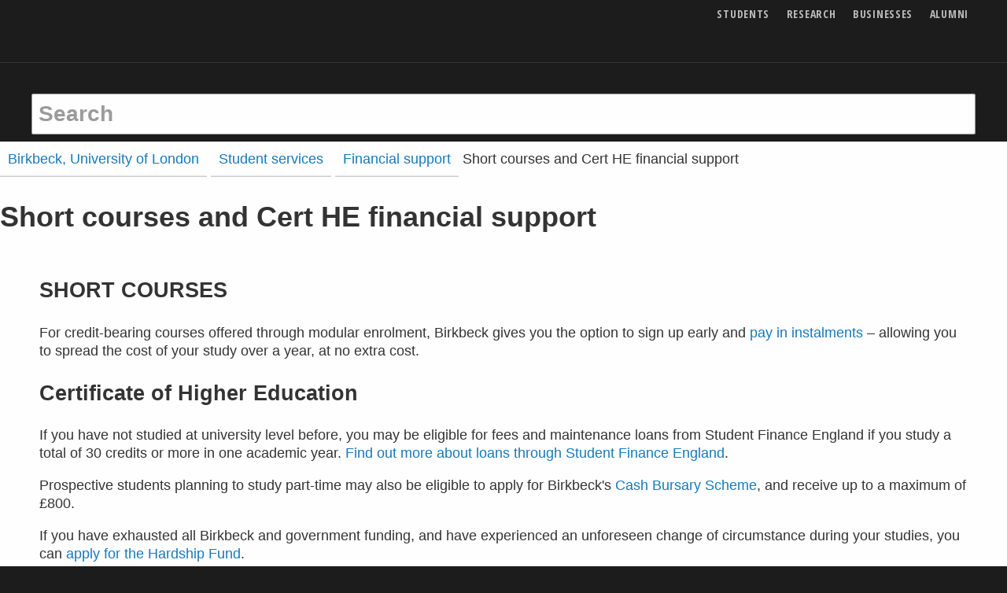

--- FILE ---
content_type: text/html; charset=utf-8
request_url: https://www.bbk.ac.uk/student-services/financial-support/short-courses-cert-he
body_size: 14771
content:
<!DOCTYPE html>
<html lang="en">

	<head>

  <title>Short courses and Cert HE financial support - Birkbeck, University of London</title>
  <meta charset="utf-8" />
  <meta http-equiv="X-UA-Compatible" content="IE=edge" />
  <meta name="viewport" content="width=device-width initial-scale=1" />
  <meta name="twitter:dnt" content="on">
  <meta name="description" content="This provides an overview of the financial support that is available to prospective short course and CertHE students." />
  <link rel="canonical" href="https://www.bbk.ac.uk/student-services/financial-support/short-courses-cert-he">

  

  

  <link rel="preconnect" href="https://dist.bbk.ac.uk">
  <link rel="icon" href="https://dist.bbk.ac.uk/assets/favicon/favicon.ico" sizes="any"><!-- 32×32 -->
  <link rel="icon" href="https://dist.bbk.ac.uk/assets/favicon/icon.b9714a11d4.svg" type="image/svg+xml">
  <link rel="apple-touch-icon" href="https://dist.bbk.ac.uk/assets/favicon/apple-touch-icon.5946be672b.png"><!-- 180×180 -->
  <link rel="manifest" href="https://dist.bbk.ac.uk/assets/favicon/manifest.91cde8ad55.json">

  <style id="critical-css">html{line-height:1.15;-webkit-text-size-adjust:100%}body{margin:0}a{background-color:transparent}strong{font-weight:bolder}small{font-size:80%}img{border-style:none}button,input{font-family:inherit;font-size:100%;line-height:1.15;margin:0}button,input{overflow:visible}button{text-transform:none}button{-webkit-appearance:button}button::-moz-focus-inner{border-style:none;padding:0}button:-moz-focusring{outline:1px dotted ButtonText}[type=checkbox]{-webkit-box-sizing:border-box;box-sizing:border-box;padding:0}::-webkit-file-upload-button{-webkit-appearance:button;font:inherit}html{-webkit-box-sizing:border-box;box-sizing:border-box;font-size:112.5%}*,::after,::before{-webkit-box-sizing:inherit;box-sizing:inherit}body{margin:0;padding:0;background:#1c1c1c;font-family:"Segoe UI",Helvetica,Arial,sans-serif;font-weight:400;line-height:1.5;color:#333;-webkit-font-smoothing:antialiased;-moz-osx-font-smoothing:grayscale}img{display:inline-block;vertical-align:middle;max-width:100%;height:auto;-ms-interpolation-mode:bicubic}button{padding:0;-webkit-appearance:none;-moz-appearance:none;appearance:none;border:0;border-radius:.1111111111rem;background:0 0;line-height:1}button,input{font-family:inherit}.row{max-width:66.6666666667rem;margin-right:auto;margin-left:auto}.row::after,.row::before{display:table;content:" "}.row::after{clear:both}.row .row{margin-right:-.4166666667rem;margin-left:-.4166666667rem}@media print,screen and (min-width:40em){.row .row{margin-right:-.5555555556rem;margin-left:-.5555555556rem}}.row:not(.expanded) .row{max-width:none}.column{padding-right:.4166666667rem;padding-left:.4166666667rem;width:100%;float:left}@media print,screen and (min-width:40em){.column{padding-right:.5555555556rem;padding-left:.5555555556rem}}.column,.column:last-child:not(:first-child){float:left;clear:none}.column:last-child:not(:first-child){float:right}.column.end:last-child:last-child{float:left}.column.row.row{float:none}.row .column.row.row{margin-right:0;margin-left:0;padding-right:0;padding-left:0}@media print,screen and (min-width:40em){.medium-3{width:25%}.medium-6{width:50%}.medium-9{width:75%}}div,form,li,p,ul{margin:0;padding:0}p{margin-bottom:1rem;font-size:inherit;line-height:1.33;text-rendering:optimizeLegibility}strong{font-weight:700;line-height:inherit}small{font-size:16px;line-height:inherit}a{line-height:inherit;color:#1779ba;text-decoration:none}ul{margin-bottom:1rem;list-style-position:outside;line-height:1.33}li{font-size:inherit}ul{margin-left:1.25rem;list-style-type:disc}ul ul{margin-left:1.25rem;margin-bottom:0}@media print,screen and (min-width:40em){.medium-text-right{text-align:right}}[type=text]{display:block;-webkit-box-sizing:border-box;box-sizing:border-box;width:100%;height:2.1666666667rem;margin:0 0 .8888888889rem;padding:.4444444444rem;border:1px solid #9b9b9b;border-radius:.1111111111rem;background-color:#fefefe;-webkit-box-shadow:none;box-shadow:none;font-family:inherit;font-size:.8888888889rem;font-weight:400;line-height:1.5;color:#0a0a0a;-webkit-appearance:none;-moz-appearance:none;appearance:none}::-webkit-input-placeholder{color:#9b9b9b}::-moz-placeholder{color:#9b9b9b}:-ms-input-placeholder{color:#9b9b9b}::-ms-input-placeholder{color:#9b9b9b}::placeholder{color:#9b9b9b}[type=checkbox]{margin:0 0 .8888888889rem}[type=checkbox]+label{display:inline-block;vertical-align:baseline;margin-left:.4444444444rem;margin-right:.8888888889rem;margin-bottom:0}label{display:block;margin:0;font-size:16px;font-weight:400;line-height:1.8;color:#0a0a0a}.input-group{display:table;width:100%;margin-bottom:.8888888889rem}.input-group>:first-child{border-radius:.1111111111rem 0 0 .1111111111rem}.input-group>:last-child,.input-group>:last-child.input-group-button>*{border-radius:0 .1111111111rem .1111111111rem 0}.input-group-button,.input-group-button button,.input-group-field{margin:0;white-space:nowrap;display:table-cell;vertical-align:middle}.input-group-field{border-radius:0}.input-group-button{padding-top:0;padding-bottom:0;text-align:center;width:1%;height:100%}.input-group-button button{height:2.1666666667rem;padding-top:0;padding-bottom:0;font-size:.8888888889rem}.input-group .input-group-button{display:table-cell}.button{display:inline-block;vertical-align:middle;margin:0 0 1rem 0;padding:.85em 1em;border:1px solid transparent;border-radius:.1111111111rem;font-family:inherit;font-size:.9rem;-webkit-appearance:none;line-height:1;text-align:center}.button.expanded{display:block;width:100%;margin-right:0;margin-left:0}.button{background-color:#0a0a0a;color:#fefefe}.card{margin-bottom:1rem;border:0;border-radius:.1111111111rem;background:#fefefe;-webkit-box-shadow:none;box-shadow:none;overflow:hidden;color:#333}.card>:last-child{margin-bottom:0}.card-divider{padding:0;background:0 0}.card-section{padding:0}.card-section>:last-child{margin-bottom:0}.menu{padding:0;margin:0;list-style:none;position:relative}.menu a{line-height:1;text-decoration:none;display:block;padding:.7rem 1rem}.menu a{margin-bottom:0}.menu li{display:inline-block}.menu.vertical li{display:block}.menu.nested{margin-right:0;margin-left:1rem}.menu .is-active>a{background:#1779ba;color:#fefefe}.no-js [data-responsive-menu] ul{display:none}.off-canvas-wrapper{position:relative;overflow:hidden}.off-canvas-absolute{position:absolute;z-index:12;-webkit-backface-visibility:hidden;backface-visibility:hidden;background:#1c1c1c}.position-right{top:0;right:0;height:100%;overflow-y:auto;-webkit-overflow-scrolling:touch;width:250px;-webkit-transform:translateX(250px);-ms-transform:translateX(250px);transform:translateX(250px)}.off-canvas-content{-webkit-transform:none;-ms-transform:none;transform:none;-webkit-backface-visibility:hidden;backface-visibility:hidden}.sticky{position:relative;z-index:0;-webkit-transform:translate3d(0,0,0);transform:translate3d(0,0,0)}.title-bar{padding:.5rem;background:#1c1c1c;color:#fefefe}.title-bar::after,.title-bar::before{display:table;content:" "}.title-bar::after{clear:both}.title-bar-left{float:left}.title-bar-right{float:right;text-align:right}.top-bar{padding:.5rem}.top-bar::after,.top-bar::before{display:table;content:" "}.top-bar::after{clear:both}.top-bar{background-color:#1c1c1c}@media screen and (max-width:63.99875em){.show-for-large{display:none!important}}.show-for-sr,.show-on-focus{position:absolute!important;width:1px!important;height:1px!important;padding:0!important;overflow:hidden!important;clip:rect(0,0,0,0)!important;white-space:nowrap!important;border:0!important}html{overflow:scroll;scroll-padding-top:2.8333333333rem}.card--statement--full-image .card__body{letter-spacing:0;font-size:1.7777777778rem}.hero .card-divider{letter-spacing:0;font-size:1rem}@media print,screen and (min-width:40em){.card--statement--full-image .card__body{letter-spacing:0;font-size:2.2222222222rem}.hero .card-divider{letter-spacing:0;font-size:1.1111111111rem;letter-spacing:.05em}}label{font-family:"Founders Grotesk Condensed","Open Sans Condensed",sans-serif;text-transform:uppercase;font-weight:700;font-style:normal;letter-spacing:.05em}@media print,screen and (min-width:40em){label.medium-middle{margin:0 0 .8888888889rem;line-height:1.5;padding:.5rem 0}}.button{font-family:"Founders Grotesk Condensed","Open Sans Condensed",sans-serif;text-transform:uppercase;font-weight:700;font-style:normal;letter-spacing:.05em;overflow-wrap:break-word;word-wrap:break-word;-webkit-hyphens:auto;-ms-hyphens:auto;hyphens:auto}.button--ghost{border-width:0}.button--ghost{background-color:transparent}.button--white{color:#0a0a0a}.button--white{background-color:#fefefe;color:#0a0a0a}svg.icon{fill:currentColor}svg.icon use{fill:inherit}.icon{width:1rem;height:1rem;vertical-align:baseline}.icon--major{height:1.1666666667rem;width:1.1666666667rem}@media print,screen and (min-width:40em){.icon--major{height:1.6666666667rem;width:1.6666666667rem}}.icon--menu{position:relative;display:inline-block}.icon--menu::after,.icon--menu::before{position:absolute;top:40%;left:0;content:" ";width:1rem;height:.17rem;background-color:currentColor}.icon--menu::after{top:auto;bottom:0}li a{border-bottom-width:.08em;border-bottom-style:solid;border-bottom-color:rgba(155,155,155,.5);padding-bottom:.05em}@supports ((-webkit-text-decoration-skip:ink) or (text-decoration-skip:ink)){li a{border-bottom-width:0;padding-bottom:0;text-decoration:underline;-webkit-text-decoration-color:rgba(155,155,155,0.5);text-decoration-color:rgba(155,155,155,0.5);-webkit-text-decoration-skip:ink;text-decoration-skip-ink:auto}}li{margin-bottom:.5em}@supports ((-webkit-text-decoration-skip:ink) or (text-decoration-skip:ink)){li{margin-bottom:0}}.card{margin-bottom:2.2222222222rem;display:block;border-top-color:#0a0a0a;border-top-style:solid;border-top-width:.1666666667rem;padding-top:.125rem}@media print,screen and (min-width:40em){.card{margin-bottom:3.3333333333rem}}.card-divider{font-family:"Founders Grotesk Condensed","Open Sans Condensed",sans-serif;text-transform:uppercase;font-weight:700;font-style:normal;letter-spacing:.05em;font-size:16px;line-height:1;margin-bottom:.5rem;display:block}.card__media{margin:0 .8333333333rem .8333333333rem 0;float:left;width:calc(33% - .8333333333rem)}@media print,screen and (min-width:40em){.card .card__media{float:none;width:100%;margin:.2222222222rem 0 .5555555556rem 0}}.card-section{overflow:auto}.card__title{font-family:"Founders Grotesk Condensed","Open Sans Condensed",sans-serif;text-transform:uppercase;font-weight:700;font-style:normal;display:block}.card__body{font-size:16px}.card__body p{margin-bottom:.5555555556rem}.card__cta{font-family:"Founders Grotesk Condensed","Open Sans Condensed",sans-serif;text-transform:uppercase;font-weight:700;font-style:normal;letter-spacing:.05em}@media print,screen and (max-width:39.99875em){[class*=card--statement] .card__media{float:none;margin:.2222222222rem 0 .5555555556rem 0;width:100%}}.card--statement--full-image{background-color:#0a0a0a;border:0;color:#fefefe;padding:0}.card--statement--full-image .card__media{width:100%}.card--statement--full-image .card__media.card__media{margin-top:0}.card--statement--full-image .card-section{margin:15px;padding-top:.1111111111rem;overflow:visible;min-height:21vw}.card--statement--full-image .card-section>:first-child{border-top:.1666666667rem solid #fefefe}.card--statement--full-image .card__title{font-size:2.2222222222rem;line-height:.8}.card--statement--full-image .card__body{font-weight:700}.card--statement--full-image .card__body p{line-height:1}@media print,screen and (min-width:40em){.card--statement--full-image{position:relative}.card--statement--full-image .card__media{position:absolute;margin:0;width:100%;height:100%;z-index:0;max-width:none;-o-object-fit:cover;object-fit:cover;-o-object-position:0 0;object-position:0 0;font-family:"object-fit: cover; object-position: 0 0;"}.card--statement--full-image .card-section{background-color:#0a0a0a;float:right;margin:0;padding:15px;position:relative;width:50%;z-index:1;display:-webkit-box;display:-webkit-flex;display:-ms-flexbox;display:flex;-webkit-box-orient:vertical;-webkit-box-direction:normal;-webkit-flex-direction:column;-ms-flex-direction:column;flex-direction:column}.card--statement--full-image .card__title{font-size:3.3333333333rem}.card--statement--full-image .card__cta{margin-top:auto}}.card--statement--full-image{text-shadow:1px 1px 3px #333;position:relative}.card--statement--full-image .card-section{background-color:transparent;float:right;margin:0;padding:15px;position:relative;z-index:1}@media print,screen and (min-width:40em){.card--statement--full-image .card__media{width:100%}}@media print,screen and (min-width:40em){.card--statement--text-left .card-section{float:left}.card--statement--text-left .card__media{right:0;-o-object-position:100% 0;object-position:100% 0;font-family:"object-fit: cover; object-position: 100% 0%;"}}.card--statement--hero .card__media{position:absolute;margin:0;width:100%;height:100%;z-index:0;max-width:none;-o-object-fit:cover;object-fit:cover;-o-object-position:75% 0;object-position:75% 0;font-family:"object-fit: cover; object-position: 75% 0;"}@media print,screen and (min-width:40em){.card--statement--hero .card__media{display:none}}.icon-checkbox{margin-bottom:1rem}.icon-checkbox label{font-family:"Segoe UI",Helvetica,Arial,sans-serif;text-transform:none;font-weight:inherit;letter-spacing:normal;font-size:16px;text-align:left;margin-left:0;padding-left:1.5rem;position:relative;-webkit-hyphens:none;-ms-hyphens:none;hyphens:none}.icon-checkbox label svg{display:inline;position:absolute;left:0;top:calc(50% - .5rem)}.icon-checkbox label svg.icon--check{display:none}.icon-checkbox input[type=checkbox]{position:absolute!important;width:1px!important;height:1px!important;padding:0!important;overflow:hidden!important;clip:rect(0,0,0,0)!important;white-space:nowrap!important;border:0!important}.icon-checkbox__description{display:inline-block}.course-search{color:#fefefe;padding:15px}.course-search input,.course-search label{color:#fefefe}.course-search .button,.course-search [type=text],.course-search input{border-color:#fefefe}@media print,screen and (min-width:40em){.course-search{padding:20px 10px}}.course-search{background-color:rgba(129,61,159,.9)}.course-search input::-webkit-input-placeholder{color:rgba(254,254,254,.5)}.course-search input::-moz-placeholder{color:rgba(254,254,254,.5)}.course-search input:-ms-input-placeholder{color:rgba(254,254,254,.5)}.course-search input::-ms-input-placeholder{color:rgba(254,254,254,.5)}.course-search [type=text]{background-color:rgba(254,254,254,.1)}.menu>li{margin-bottom:0}.menu>li>a{padding-left:.5555555556rem;padding-right:.5555555556rem}.hero{background-size:cover;background-color:#1c1c1c;background-size:cover;background-repeat:no-repeat;background-position:75% 0}.hero .hero__media{display:none;position:absolute;margin:0;width:100%;height:100%;z-index:0;max-width:none;-o-object-fit:cover;object-fit:cover;-o-object-position:75% 0;object-position:75% 0;font-family:"object-fit: cover; object-position: 75% 0;"}.hero .card{max-width:66.6666666667rem;background-color:transparent;background-size:cover;background-repeat:no-repeat;background-position:75% 0;margin:0 auto;padding-top:0;position:relative}.hero .card:before{content:"";position:absolute;top:0;width:100%;height:100%;background-image:-webkit-gradient(linear,left top,left bottom,from(rgba(0,0,0,.4)),to(rgba(0,0,0,.4)));background-image:linear-gradient(rgba(0,0,0,.4),rgba(0,0,0,.4));z-index:1}.hero .card .card-section{padding-top:20%}.hero .card__cta{padding-top:4rem}@media print,screen and (min-width:40em){.hero{position:relative;margin-top:-7.0555555556rem}.hero .hero__media{display:block}.hero .card{padding-top:15%;padding-bottom:10%}.hero .card:before{width:0;height:0;background-image:none}.hero .card .card-section{padding-top:15px}.hero .card-section{display:block;min-height:0;background-image:-webkit-gradient(linear,left top,left bottom,color-stop(40%,rgba(0,0,0,.6)),to(rgba(0,0,0,0)));background-image:linear-gradient(to bottom,rgba(0,0,0,.6) 40%,rgba(0,0,0,0))}.hero .card__cta{padding-top:0}}.hero .course-search{position:relative}.lazyload--blur-up{-webkit-filter:blur(5px);filter:blur(5px)}.input--hollow{background-color:transparent}.input--site-search{font-size:1.5555555556rem;height:2.8888888889rem;font-weight:700}.input--major{font-family:"Founders Grotesk Condensed","Open Sans Condensed",sans-serif;text-transform:uppercase;font-weight:700;font-style:normal;text-transform:none;font-size:1.5555555556rem}@media print,screen and (min-width:40em){.input--major{font-size:2.2222222222rem}}.input-group--major .input-group-field{height:2.8888888889rem}.input-group--major .input-group-button button{height:2.8888888889rem}@media print,screen and (min-width:40em){.input-group--major .input-group-field{height:3.5555555556rem}.input-group--major .input-group-button button{height:3.5555555556rem}}.site-controls,.site-header__links,.site-header__logo a,.title-bar{opacity:1}.site-header{background-color:#1c1c1c;color:#333;z-index:14}.site-header__logo{position:absolute!important;width:1px!important;height:1px!important;padding:0!important;overflow:hidden!important;clip:rect(0,0,0,0)!important;white-space:nowrap!important;border:0!important}.site-header__logo-link{position:relative;top:calc(.7777777778rem + .5rem);z-index:1}.site-header__logo-image{height:53px;width:173px}.site-header__links{font-family:"Founders Grotesk Condensed","Open Sans Condensed",sans-serif;text-transform:uppercase;font-weight:700;font-style:normal;letter-spacing:.05em;font-size:.6111111111rem;position:relative;top:0}.site-header__links li{padding:0 .5rem}.site-header__links li a{border-bottom-width:0;padding:0;color:#fefefe;border-bottom-width:0;opacity:.7}@supports ((-webkit-text-decoration-skip:ink) or (text-decoration-skip:ink)){.site-header__links li a{text-decoration:none}}.title-bar{padding-left:0;padding-right:0;border-bottom:.0555555556rem solid #333}.site-controls{background-color:#1c1c1c;text-align:right}.site-controls .button{margin-bottom:0;padding:.5rem;font-size:1.2222222222rem}.site-controls .button__text{position:absolute!important;width:1px!important;height:1px!important;padding:0!important;overflow:hidden!important;clip:rect(0,0,0,0)!important;white-space:nowrap!important;border:0!important}.site-controls .button--search{position:absolute;left:0;top:50%;-webkit-transform:translateY(-50%);-ms-transform:translateY(-50%);transform:translateY(-50%)}.top-bar{max-width:66.6666666667rem;margin-right:auto;margin-left:auto;position:relative;padding:.25rem .5rem;background-color:transparent}.top-bar::after,.top-bar::before{display:table;content:" "}.top-bar::after{clear:both}.logo--owl{color:#fefefe;position:absolute;top:50%;left:50%;-webkit-transform:translate(-50%,-50%);-ms-transform:translate(-50%,-50%);transform:translate(-50%,-50%);height:1.5rem;width:1.5rem;vertical-align:baseline}.logo--owl .icon{height:1.5rem;width:1.5rem}.site-search{height:0;padding:0;opacity:0;background-color:#1c1c1c}.site-search form{max-width:66.6666666667rem;margin-right:auto;margin-left:auto}.site-search form::after,.site-search form::before{display:table;content:" "}.site-search form::after{clear:both}.site-search .input--site-search{height:0;padding:0;border-width:0}.no-js .site-search{height:3.3888888889rem;padding:.5rem;padding-top:0;opacity:1}.no-js .site-search .input--site-search{border-width:1px;height:2.8888888889rem;padding:.4444444444rem}.site-search button{position:absolute!important;width:1px!important;height:1px!important;padding:0!important;overflow:hidden!important;clip:rect(0,0,0,0)!important;white-space:nowrap!important;border:0!important}.site-search input[type=text]{margin-bottom:0}.site-controls,.site-header__links,.site-header__logo-link,.title-bar{opacity:1}@media print,screen and (min-width:40em){.site-header{background-color:transparent;position:fixed;width:100%}.no-js .site-header{position:static}.site-header__logo{position:static!important;width:auto!important;height:auto!important;overflow:visible!important;clip:auto!important;white-space:normal!important;height:1px}.site-header__links{font-size:.7777777778rem}.top-bar{height:2.1666666667rem;padding:0;overflow:hidden}.site-controls{background-color:transparent}.site-controls .button{color:#333}.site-controls .button__text{position:static!important;width:auto!important;height:auto!important;overflow:visible!important;clip:auto!important;white-space:normal!important}.no-js .site-controls .button{opacity:0}.site-controls .button--search{position:static;-webkit-transform:none;-ms-transform:none;transform:none}.logo--owl{opacity:0;top:100%;left:.5rem;height:2.1666666667rem;width:2.1666666667rem;opacity:0;-webkit-transform:translate(0,0);-ms-transform:translate(0,0);transform:translate(0,0)}.logo--owl .icon{height:2.1666666667rem;width:2.1666666667rem}}.menu--site-nav{margin:0 .5rem;font-size:16px}.menu--site-nav li:first-child{border-top:1px solid #9b9b9b}.menu--site-nav li a{color:#fefefe;padding:.5rem;border-top-style:solid;border-top-width:0;border-bottom-width:1px;border-color:#fefefe;position:relative;opacity:.7}@supports ((-webkit-text-decoration-skip:ink) or (text-decoration-skip:ink)){.menu--site-nav li a{text-decoration:none}}.menu--site-nav li a .icon{margin-right:0;position:absolute;top:50%;right:.5rem;margin-top:-.5rem}.menu--site-nav li.is-active>a{opacity:1;border-top-width:1px;margin-top:-1px;border-color:#fefefe}.menu--site-nav>li>a{font-family:"Founders Grotesk Condensed","Open Sans Condensed",sans-serif;text-transform:uppercase;font-weight:700;font-style:normal;letter-spacing:.05em}.menu.menu--main-nav__nested{background-color:#1c1c1c;font-size:.7777777778rem;margin-left:3rem}.off-canvas-content{background-color:#fefefe}@media print,screen and (min-width:40em){.position-right{position:fixed;background-color:transparent}.position-right>ul{-webkit-box-shadow:0 0 10px rgba(10,10,10,.7);box-shadow:0 0 10px rgba(10,10,10,.7);width:25%;max-width:12.7777777778rem}.position-right ul{position:absolute;margin:0;padding:.5rem;padding-top:5rem;right:0;min-height:100%;background-color:#1c1c1c;border:0;border-right:1px solid #333}.position-right li{position:static}.position-right li a{padding-left:1rem}.position-right li a .icon{-webkit-transform:rotate(180deg);-ms-transform:rotate(180deg);transform:rotate(180deg);right:auto;left:0}}.no-js .page-main{padding-top:0}.page-main{padding-top:4.4444444444rem}@media print,screen and (min-width:40em){.page-main{padding-top:8.8888888889rem}}.v-space-2{margin-bottom:2.2222222222rem}@media print,screen and (min-width:40em){.v-space-2{margin-bottom:4.4444444444rem}}small{font-size:.7777777778rem}</style>
  <script id="preloadcss">
    /*! loadCSS. [c]2017 Filament Group, Inc. MIT License */(function(e){"use strict";var n=function(n,t,o){function i(e){return a.body?e():void setTimeout(function(){i(e)})}function r(){l.addEventListener&&l.removeEventListener("load",r),l.media=o||"all"}var d,a=e.document,l=a.createElement("link");if(t)d=t;else{var s=(a.body||a.getElementsByTagName("head")[0]).childNodes;d=s[s.length-1]}var f=a.styleSheets;l.rel="stylesheet",l.href=n,l.media="only x",i(function(){d.parentNode.insertBefore(l,t?d:d.nextSibling)});var u=function(e){for(var n=l.href,t=f.length;t--;)if(f[t].href===n)return e();setTimeout(function(){u(e)})};return l.addEventListener&&l.addEventListener("load",r),l.onloadcssdefined=u,u(r),l};"undefined"!=typeof exports?exports.loadCSS=n:e.loadCSS=n})("undefined"!=typeof global?global:this);
    /*! loadCSS rel=preload polyfill. [c]2017 Filament Group, Inc. MIT License */(function(t){if(t.loadCSS){var e=loadCSS.relpreload={};if(e.support=function(){try{return t.document.createElement("link").relList.supports("preload")}catch(t){return!1}},e.poly=function(){for(var e=t.document.getElementsByTagName("link"),r=0;r<e.length;r++){var n=e[r];"preload"===n.rel&&"style"===n.getAttribute("as")&&(t.loadCSS(n.href,n,n.getAttribute("media")),n.rel=null)}},!e.support()){e.poly();var r=t.setInterval(e.poly,300);t.addEventListener&&t.addEventListener("load",function(){e.poly(),t.clearInterval(r)}),t.attachEvent&&t.attachEvent("onload",function(){t.clearInterval(r)})}}})(this);
  </script>
  <link rel="preload" as="style" href="https://dist.bbk.ac.uk/assets/css/app.1c5866e469.css">
  <noscript>
    <link rel="stylesheet" href="https://dist.bbk.ac.uk/assets/css/app.1c5866e469.css">
  </noscript>
  <link rel="preload" as="font" href="https://dist.bbk.ac.uk/assets/font/FoundersGroteskCondensedWeb-Bold.551e54cb97.woff2" crossorigin>
  <script src="https://cdnjs.cloudflare.com/ajax/libs/lazysizes/3.0.0/lazysizes.min.js" async></script>

  <script src="https://cdnjs.cloudflare.com/ajax/libs/lazysizes/3.0.0/plugins/parent-fit/ls.parent-fit.min.js" async></script>
  <script src="https://cdnjs.cloudflare.com/ajax/libs/lazysizes/3.0.0/plugins/object-fit/ls.object-fit.min.js" async></script>
  <script src="https://cdnjs.cloudflare.com/ajax/libs/picturefill/3.0.3/picturefill.min.js" async integrity="sha256-iT+n/otuaeKCgxnASny7bxKeqCDbaV1M7VdX1ZRQtqg=" crossorigin="anonymous"></script>
</head>

	<body class="no-js ">
		<!-- noindex -->
		
<a href="#main-content" class="show-on-focus button button--white">Skip to main content</a>
		<header class="site-header" data-sticky-container>
    <div class="sticky" data-sticky data-options="marginTop: 0; stickyOn: small;" style="width:100%"
        data-top-anchor="1">
        <div class="title-bar">
            <div class="row">

                <div class="title-bar-left site-header__logo">
                    <a class="site-header__logo-link" href="https://www.bbk.ac.uk/" title="Birkbeck Homepage">
                        <svg class="birkbeck-logo site-header__logo-image">
                            <use xlink:href="#birkbeck-logo" />
                        </svg>
                        <span class="show-for-sr">
                            Birkbeck Home
                        </span>
                    </a>
                </div>

                <div class="title-bar-right site-header__links">
                    <ul class="menu js-addReciteMe">

                        <li><a href="https://www.bbk.ac.uk/mbphome">Students</a></li>
                        <li><a href="https://www.bbk.ac.uk/research">Research</a></li>
                        <li><a href="https://www.bbk.ac.uk/businesses">Businesses</a></li>
                        <li><a href="https://www.bbk.ac.uk/alumni">Alumni</a></li>

                    </ul>
                </div>

            </div>
        </div>

        <div class="site-controls">
            <div class="top-bar">

                <a class="logo--owl" href="https://www.bbk.ac.uk/" aria-hidden="true" tabindex="-1">
                    <svg class="icon icon--owl">
                        <use xlink:href="#birkbeck-owl" />
                    </svg>
                    <span class="show-for-sr">
                        Birkbeck Home
                    </span>
                </a>


                <button id="site-search-toggle" class="button button--search button--ghost" data-toggler="is-active"
                    data-toggle="site-search site-search-toggle">
                    <svg class="icon icon--search">
                        <use xlink:href="#search" />
                    </svg>
                    <span class="button__text">Search</span>
                </button>


                <button class="button button--menu button--ghost icon--animated__wrapper" data-toggle="off-canvas-nav">
                    <span class="icon icon--menu"></span>
                    <span class="button__text">Menu</span>
                </button>

            </div>
        </div>

        <div id="site-search" class="site-search" data-toggler="show">
            <form action="//search.bbk.ac.uk/search/">
                <label for="site-q" class="show-for-sr">Search keywords</label>
                <input type="text"
                    class="input--site-search js-autocomplete"
                    placeholder="Search"
                    data-listbox-label="Keyword suggestions"
                    id="site-q"
                    name="q"
                    autocomplete="off"
                    >
                <button class="button" title="search">
                    <span class="show-for-sr">Search</span>
                </button>
            </form>
        </div>

    </div>
</header>
		<!-- endnoindex -->

		<div class="off-canvas-wrapper">

			<!-- noindex -->
			<div class="off-canvas-absolute position-right" id="off-canvas-nav" data-off-canvas data-options="transition: overlap;">

    <ul class="vertical menu menu--site-nav js-addReciteMe" data-responsive-menu="drilldown medium-dropdown">
        <li class="is-active">
            <a href="https://www.bbk.ac.uk/">Home</a>
        </li>
        <li>
            <a href="https://www.bbk.ac.uk/courses">Find a course</a>
        </li>
        <li class="opens-left">
            <a href="https://www.bbk.ac.uk/prospective">
                <svg class="icon icon--angle-right">
                    <use xlink:href="#angle-right"></use>
                </svg>
                Study
            </a>

            <ul class="nested vertical menu menu--main-nav__nested">
                <li>
                    <a href="https://www.bbk.ac.uk/prospective">Study here</a>
                </li>
                <li>
                    <a href="https://www.bbk.ac.uk/prospective/undergraduate">Undergraduate study</a>
                </li>
                <li>
                    <a href="https://www.bbk.ac.uk/prospective/postgraduate">Postgraduate study</a>
                </li>
                <li>
                    <a href="https://www.bbk.ac.uk/prospective/research">MPhil/PhD research</a>
                </li>
                <li>
                    <a href="https://www.bbk.ac.uk/prospective/short-courses">Short courses</a>
                </li>
                <li>
                    <a href="https://www.bbk.ac.uk/student-services/admissions/entry-requirements">Entry requirements</a>
                </li>
                <li>
                    <a href="https://www.bbk.ac.uk/student-services/financial-support">Financial support</a>
                </li>
                <li>
                    <a href="https://www.bbk.ac.uk/student-services/admissions">How to apply</a>
                </li>
                <li>
                    <a href="https://www.bbk.ac.uk/prospective/open-days">Come and meet us</a>
                </li>
                <li>
                    <a href="https://www.bbk.ac.uk/prospective/evening-study">Evening study explained</a>
                </li>
            </ul>
        </li>
        <li>
            <a href="https://www.bbk.ac.uk/international">International Students</a>
        </li>
        <li>
            <a href="https://www.bbk.ac.uk/student-services">Student Services</a>
        </li>
        <li>
            <a href="https://www.bbk.ac.uk/library">Library</a>
        </li>
        <li class="opens-left">
            <a href="https://www.bbk.ac.uk/student-life">
                <svg class="icon icon--angle-right">
                    <use xlink:href="#angle-right"></use>
                </svg>
                Life at Birkbeck
            </a>

            <ul class="nested vertical menu menu--main-nav__nested">
                <li>
                    <a href="https://www.bbk.ac.uk/student-life">Student life at Birkbeck</a>
                </li>
                <li>
                    <a href="https://www.bbk.ac.uk/prospective/birkbeck-experience">The Birkbeck Experience</a>
                </li>
                <li>
                    <a href="https://www.bbk.ac.uk/prospective/career-support">Boost your career</a>
                </li>
            </ul>
        </li>
        <li class="opens-left">
            <a href="https://www.bbk.ac.uk/about-us">
                <svg class="icon icon--angle-right">
                    <use xlink:href="#angle-right"></use>
                </svg>
                About Birkbeck
            </a>

            <ul class="nested vertical menu menu--main-nav__nested">
                <li>
                    <a href="https://www.bbk.ac.uk/about-us">About us</a>
                </li>
                <li>
                    <a href="https://www.bbk.ac.uk/maps">Find us</a>
                </li>
                <li>
                    <a href="https://www.bbk.ac.uk/contact-us">Contact us</a>
                </li>
            </ul>
        </li>
        <li>
            <a href="https://www.bbk.ac.uk/research">Research</a>
        </li>
        <li>
            <a href="https://www.bbk.ac.uk/faculties-and-schools">Faculties and Schools</a>
        </li>
        <li>
            <a href="https://www.bbk.ac.uk/events">Events</a>
        </li>
        <li>
            <a href="https://www.bbk.ac.uk/news">News</a>
        </li>
    </ul>

</div> <!-- close .off-canvas -->
			<!-- endnoindex -->

			<div class="off-canvas-content" data-off-canvas-content>

				<main id="main-content" class="page-main">
					
  <div>
    
        
<nav class="breadcrumbs">
  <p id="breadcrumb-label" class="show-for-sr">You are here:</p>
  <ol class="menu menu--breadcrumbs row" aria-labelledby="breadcrumb-label">
    
      
    
      
        <li>
          <a href="/">Birkbeck, University of London</a>
        </li>
      
    
      
        <li>
          <a href="/student-services">Student services</a>
        </li>
      
    
      
        <li>
          <a href="/student-services/financial-support">Financial support</a>
        </li>
      
    
    <li class="menu-text">Short courses and Cert HE financial support</li>
  </ol>
</nav>

    
    <div class="page-topper"></div>

    <h1 class="page-title">Short courses and Cert HE financial support</h1>
    <div class="row column max-medium">
      
      <div class="block-rich_text"><h2 data-block-key="j2g4o">SHORT COURSES</h2><p data-block-key="vx1i1">For credit-bearing courses offered through modular enrolment, Birkbeck gives you the option to sign up early and <a href="https://www.bbk.ac.uk/student-services/fee-payment/instalments">pay in instalments</a> – allowing you to spread the cost of your study over a year, at no extra cost. </p><h2 data-block-key="0g9sr">Certificate of Higher Education</h2><p data-block-key="fvi6b">If you have not studied at university level before, you may be eligible for fees and maintenance loans from Student Finance England if you study a total of 30 credits or more in one academic year. <a href="https://www.gov.uk/student-finance">Find out more about loans through Student Finance England</a>.</p><p data-block-key="c286m">Prospective students planning to study part-time may also be eligible to apply for Birkbeck's <a href="https://www.bbk.ac.uk/student-services/financial-support/cash-bursary-scheme">Cash Bursary Scheme</a>, and receive up to a maximum of £800.</p><p data-block-key="fm0sc">If you have exhausted all Birkbeck and government funding, and have experienced an unforeseen change of circumstance during your studies, you can <a href="https://www.bbk.ac.uk/student-services/financial-support/hardship-fund">apply for the Hardship Fund</a>.</p><p data-block-key="82s2m">Please ensure that you're aware of how funding your studies via a student loan for a certificate part-time course could impact your entitlement for future full-time funding, should you begin a degree course. <a href="http://bbk.ac.uk/student-services/financial-support/undergraduate-student-loans">Gain a clear overview of how you may fund your studies with a student loan</a>.</p></div>
    </div>
  </div>

				</main>

				<!-- noindex -->
				<footer class="site-footer">

    <div class="course-search">
        <div class="row large-flex">
            <div class="column large-6 large-self-flex-end">
                <form action="//search.bbk.ac.uk/search/courses/">
                    <div class="row">
                        <div class="column">
                            <label for="footer-q">Find a course</label>
                        </div>
                        <div class="column large-11 end">
                            <div class="input-group input-group--major large-margin-zero">
                                <input id="footer-q"
                                       name="q"
                                       type="text"
                                       data-collection='bbk~sp-meta-short-courses'
                                       data-listbox-label="Keyword suggestions"
                                       autocomplete='off'
                                       class="input--hollow input--major input-group-field js-autocomplete"
                                       placeholder="Search courses"
                                       required>
                                <div class="input-group-button">
                                    <button class="button button--burgundy" title="search">Search</button>
                                </div>
                            </div>
                        </div>
                    </div>
                </form>
            </div>
            <div class="column large-6 large-self-flex-end">
                <div class="row">
                    <div class="column medium-6">
                        <a href="https://www.bbk.ac.uk/prospective/open-days" class="button large button--burgundy expanded large-margin-zero">
                            Come and meet us
                        </a>
                    </div>
                    <div class="column medium-6">
                        <a href="https://www.bbk.ac.uk/prospectus-request" class="button large button--burgundy expanded large-margin-zero">
                            Order a Prospectus
                        </a>
                    </div>
                </div>
            </div>
        </div>
    </div>

    <section class="site-footer__nav">
        <h2 class="show-for-sr">Quicklinks</h2>
        <div class="row">
            <div class="column medium-3">
                <ul>
                    <li><a href="https://www.bbk.ac.uk/prospective">Study here</a></li>
                    <li><a href="https://www.bbk.ac.uk/courses">Find a course</a></li>
                    <li><a href="https://www.bbk.ac.uk/maps">Find us</a></li>
                    <li><a href="https://www.bbk.ac.uk/support-us">Support us</a></li>
                    <li><a href="https://www.bbk.ac.uk/prospective/open-days">Come and meet us</a></li>
                    <li><a href="https://www.bbk.ac.uk/contact-us">Contact us</a></li>
                    <li><a href="tel:+442039263926">Call us: <span class="nowrap">+44 (0)20 3926 3926</span></a></li>
                    <li><a href="https://www.bbk.ac.uk/our-staff">Staff profiles</a></li>
                </ul>
            </div>

            <div class="column medium-3">
                <ul>
                    <li><a href="https://www.bbk.ac.uk/professional-services/external-relations/communications">Press office</a></li>
                    <li><a href="https://www.bbk.ac.uk/library">Library</a></li>
                    <li><a href="https://www.bbk.ac.uk/professional-services/its">IT Services</a></li>
                    <li><a href="https://www.bbk.ac.uk/jobs">Jobs</a></li>
                    <li><a href="https://www.bbk.ac.uk/professional-services">Professional services</a></li>
                    <li><a href="https://www.bbk.ac.uk/roombookings">Room hire</a></li>
                </ul>
            </div>

            <div class="column medium-3">
                <ul>
                    <li><a href="https://www.bbk.ac.uk/mbphome">Students</a></li>
                    <li><a href="https://www.bbk.ac.uk/research">Research</a></li>
                    <li><a href="https://www.bbk.ac.uk/businesses">Businesses</a></li>
                    <li><a href="https://www.bbk.ac.uk/alumni">Alumni</a></li>
                    <li><a href="https://www.bbk.ac.uk/mbs">Staff</a></li>
                </ul>
            </div>

            <div class="column medium-3">
                <ul>
                    <li><a href="https://www.bbk.ac.uk/about-us">About us</a></li>
                    <li><a href="https://www.bbk.ac.uk/about-us/bbk">BBK magazine</a></li>
                    <li><a href="https://www.bbk.ac.uk/about-us/policies/courses-disclaimer">Courses disclaimer</a></li>
                    <li><a href="https://www.bbk.ac.uk/about-us/equality">Equality and diversity</a></li>
                    <li><a href="https://www.bbk.ac.uk/about-us/modern-slavery-statement">Modern slavery statement</a></li>
                    <li><a href="https://www.bbk.ac.uk/about-us/policies/freedom-of-information">Freedom of information</a></li>
                    <li><a href="https://www.bbk.ac.uk/about-us/governance">Governance</a></li>
                    <li><a href="https://www.bbk.ac.uk/about-us/history">History</a></li>
                    <li><a href="https://www.bbk.ac.uk/about-us/mission">Mission</a></li>
                    <li><a href="https://www.bbk.ac.uk/about-us/term-dates">Term dates</a></li>
                </ul>
            </div>
        </div>
    </section>


    <section class="site-footer__links">
        <div class="row">
            <h2 class="show-for-sr">Social media</h2>
            <div class="column medium-6 medium-offset-3 large-3 large-offset-0">
                <ul class="menu--links-external vertically-centered">
                    <li>
                        <a href="https://x.com/BirkbeckUoL" class="clean">
                            <span class="show-for-sr">
                                @BirkbeckUoL on X
                            </span>
                             <svg class="icon icon--x-twitter">
                                <use xlink:href="#x-twitter"/>
                            </svg>
                        </a>
                    </li>
                    <li>
                        <a href="https://www.tiktok.com/@birkbeckuol" class="clean">
                            <span class="show-for-sr">
                                Birkbeck on TikTok
                            </span>
                            <svg class="icon icon--tiktok">
                                <use xlink:href="#tiktok"/>
                            </svg>
                        </a>
                    </li>
                    <li>
                        <a href="https://www.youtube.com/user/BirkbeckVideo" class="clean">
                            <span class="show-for-sr">
                                BirkbeckVideo on YouTube
                            </span>
                            <svg class="icon icon--youtube">
                                <use xlink:href="#youtube" />
                            </svg>
                        </a>
                    </li>
                    <li>
                        <a href="https://www.instagram.com/birkbeckuol/" class="clean">
                            <span class="show-for-sr">
                                BirkbeckUni on Instagram
                            </span>
                            <svg class="icon icon--instagram">
                                <use xlink:href="#instagram" />
                            </svg>
                        </a>
                    </li>
                    <li>
                        <a href="https://www.facebook.com/BirkbeckUniversityofLondon" class="clean">
                            <span class="show-for-sr">
                                Birkbeck on Facebook
                            </span>
                            <svg class="icon icon--facebook">
                                <use xlink:href="#facebook" />
                            </svg>
                        </a>
                    </li>
                    <li>
                        <a href="https://uk.linkedin.com/edu/birkbeck-university-of-london-12571" class="clean">
                            <span class="show-for-sr">
                                Birkbeck on LinkedIn
                            </span>
                            <svg class="icon icon--linkedin">
                                <use xlink:href="#linkedin" />
                            </svg>
                        </a>
                    </li>
                </ul>


            </div>

            <h2 class="show-for-sr">Accreditations</h2>
            <div class="column large-9">
                <ul class="menu--links-external menu--images">
                    <li class="menu-text">
                        <img alt="Mindful Employer" src="[data-uri]"
                            width="240" height="99" data-src="https://dist.bbk.ac.uk/assets/img/mindful-employer.b87bae5e06.png" class="lazyload" />
                    </li>
                    <li class="menu-text">
                        <img alt="Equality Challenge Unit Member" src="[data-uri]"
                            width="177" height="144" data-src="https://dist.bbk.ac.uk/assets/img/ecu-member.cc377df87e.png" class="lazyload" />
                    </li>
                    <li class="menu-text">
                        <img alt="Athena Swan Bronze Award" src="[data-uri]"
                            width="237" height="132" data-src="https://dist.bbk.ac.uk/assets/img/athena-swan-bronze-award.a9e604931c.png"
                            class="lazyload" />
                    </li>
                    <li class="menu-text">
                        <img alt="Disability Confident Employer" src="[data-uri]"
                            width="246" height="114" data-src="https://dist.bbk.ac.uk/assets/img/disability-confident-employer.1ceb3f98c0.png"
                            class="lazyload" />
                    </li>
                    <li class="menu-text">
                        <img alt="Stonewall Diversity Champion" src="[data-uri]"
                            width="174" height="141" data-src="https://dist.bbk.ac.uk/assets/img/stonewall-diversity-champion.c1a7025b5c.png"
                            class="lazyload" />
                    </li>
                    <li class="menu-text">
                        <img alt="HE Excellence in Research" src="[data-uri]"
                            width="342" height="232" data-src="https://dist.bbk.ac.uk/assets/img/hr-logo.8713975bb5.svg" class="lazyload" />
                    </li>
                    <li class="menu-text">
                        <img alt="Fundraising Regulator registered"
                            src="[data-uri]"
                            width="360" height="116"
                            data-src="https://dist.bbk.ac.uk/assets/img/fr-registered-badge.b921a4b6f9.svg"
                            class="lazyload" />
                      </li>
                </ul>
            </div>
        </div>
    </section>


    <section class="site-footer__info">
        <h2 class="show-for-sr">Additional information</h2>
        <div class="row">
            <div class="column">
                <ul class="menu--compact">
                    <li>
                        <a href="https://www.bbk.ac.uk/about-us/policies/cookies">Our use of cookies</a>
                    </li>
                    <li>
                        <a href="https://www.bbk.ac.uk/privacy">Privacy</a>
                    </li>
                    <li>
                        <a href="https://www.bbk.ac.uk/about-us/policies/terms">Terms and conditions</a>
                    </li>
                    <li>
                        <a href="https://www.bbk.ac.uk/a-z-index">Site A-Z</a>
                    </li>
                    <li>
                        <a href="https://www.bbk.ac.uk/about-us/policies/accessibility-statement">Accessibility
                            statement</a>
                    </li>
                </ul>
            </div>
        </div>
    </section>

</footer>

				<link rel="stylesheet" href="https://dist.bbk.ac.uk/assets/css/app.1c5866e469.css">
<style>
li .link[href^="tel"],
li a[href^="tel"],
p .link[href^="tel"],
p a[href^="tel"],
td .link[href^="tel"],
td a[href^="tel"],
th .link[href^="tel"],
th a[href^="tel"] {
  border-bottom: .08em solid hsla(0,0%,61%,.5);
  color: #1779ba;
}
.orbit p a[href^="tel"] {
  border-bottom-color: transparent;
  color: #fff;
}
.site-footer__nav li a {
  border-bottom-color: hsla(0,0%,61%,.8);
  color: #9b9b9b;
}
</style>

<script src="https://cdnjs.cloudflare.com/ajax/libs/jquery/3.6.3/jquery.min.js" integrity="sha512-STof4xm1wgkfm7heWqFJVn58Hm3EtS31XFaagaa8VMReCXAkQnJZ+jEy8PCC/iT18dFy95WcExNHFTqLyp72eQ==" crossorigin="anonymous" referrerpolicy="no-referrer"></script>
<script src="https://cdnjs.cloudflare.com/ajax/libs/jquery.devbridge-autocomplete/1.4.10/jquery.autocomplete.min.js" integrity="sha256-xv9tRiSlyBQMvBkQeqNyojOQf45uTVXQAtIMrmgqV18=" crossorigin="anonymous"></script>
<script src="https://dist.bbk.ac.uk/assets/js/app.b08deb0ce2.js"></script>

<script>
  window.bbk = window.bbk || {};
  window.bbk.gtmAccount = 'GTM-HWKL2';
  window.bbk.enableReciteme = true;
</script>

<script src="https://dist.bbk.ac.uk/assets/js/cookie-control.js"></script>


<link rel="preload" as="style" href="https://dist.bbk.ac.uk/assets/font/fonts.c9ddc99587.css" onload="this.rel='stylesheet'">
<link rel="preload" as="style" href="https://fonts.googleapis.com/css?family=Open+Sans+Condensed:700" onload="this.rel='stylesheet'">
<noscript>
  <link rel="preload" as="style" href="https://dist.bbk.ac.uk/assets/font/fonts.c9ddc99587.css" onload="this.rel='stylesheet'">
  <link rel="stylesheet" href="https://fonts.googleapis.com/css?family=Open+Sans+Condensed:700">
</noscript>

				<!-- endnoindex -->

			</div> <!-- close .off-canvas-content -->
		</div> <!-- close .off-canvas-wrapper -->
	</body>

</html>